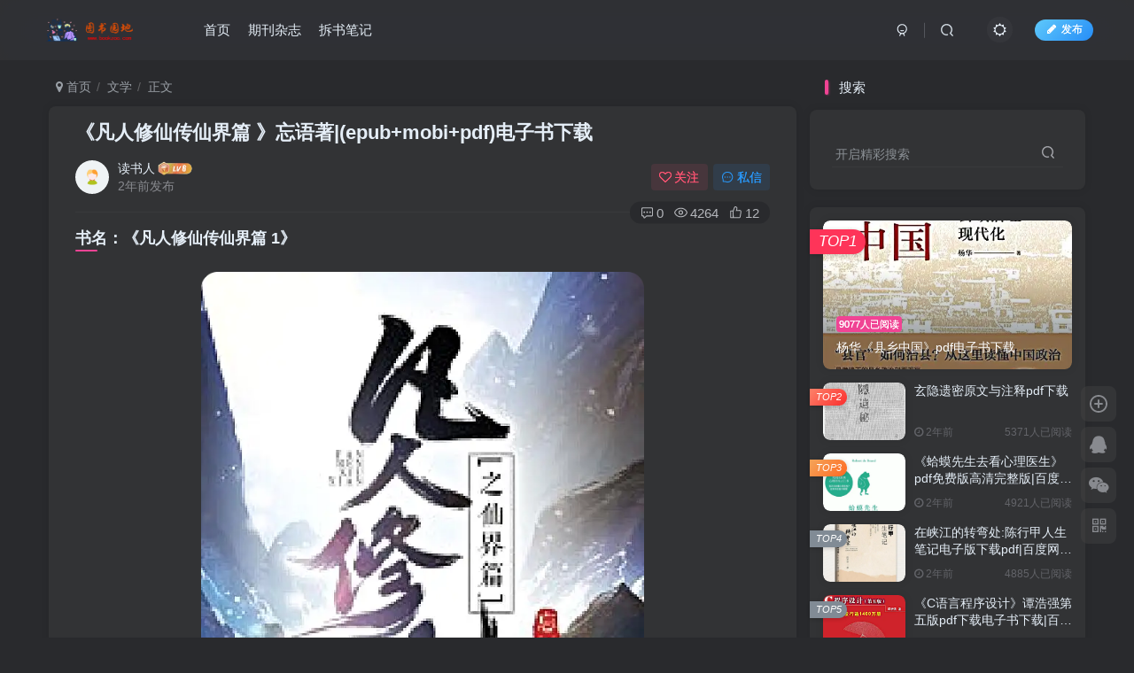

--- FILE ---
content_type: text/html; charset=UTF-8
request_url: https://www.bookszoo.com/115.html
body_size: 18508
content:
<!DOCTYPE HTML>
<html lang="zh-CN">
<head>
<meta charset="UTF-8">
<link rel="dns-prefetch" href="//apps.bdimg.com">
<meta http-equiv="X-UA-Compatible" content="IE=edge,chrome=1">
<meta name="viewport" content="width=device-width, initial-scale=1.0, user-scalable=0, minimum-scale=1.0, maximum-scale=0.0, viewport-fit=cover">
<meta http-equiv="Cache-Control" content="no-transform" />
<meta http-equiv="Cache-Control" content="no-siteapp" />
<meta name='robots' content='max-image-preview:large' />
<title>《凡人修仙传仙界篇 》忘语著|(epub+mobi+pdf)电子书下载-图书乐园 - 分享优质的图书</title><meta name="keywords" content="文学">
<meta name="description" content="书名：《凡人修仙传仙界篇 1》 【作 者】忘语著 【页 数】 284 【出版社】 合肥：安徽文艺出版社 , 2018.11 【ISBN号】978-7-5396-4908-5 【价 格】34.71 【分 类】长篇小说-中国-当代 【参考文献格式】 忘语著. 凡人修仙传仙界篇 1. 合肥：安徽文艺出版社, 2018.11. &nbsp; 图书目录： 《凡人修仙传仙界篇 1》内容提要： &nbsp; 《">
<link rel="canonical" href="https://www.bookszoo.com/115.html" />
<link rel='dns-prefetch' href='//www.bookszoo.com' />
<!-- <link rel='stylesheet' id='wp-block-library-css' href='https://www.bookszoo.com/wp-includes/css/dist/block-library/style.min.css?ver=6.4.4' type='text/css' media='all' /> -->
<link rel="stylesheet" type="text/css" href="//www.bookszoo.com/wp-content/cache/wpfc-minified/7my0f0/8e4ml.css" media="all"/>
<style id='classic-theme-styles-inline-css' type='text/css'>
/*! This file is auto-generated */
.wp-block-button__link{color:#fff;background-color:#32373c;border-radius:9999px;box-shadow:none;text-decoration:none;padding:calc(.667em + 2px) calc(1.333em + 2px);font-size:1.125em}.wp-block-file__button{background:#32373c;color:#fff;text-decoration:none}
</style>
<style id='global-styles-inline-css' type='text/css'>
body{--wp--preset--color--black: #000000;--wp--preset--color--cyan-bluish-gray: #abb8c3;--wp--preset--color--white: #ffffff;--wp--preset--color--pale-pink: #f78da7;--wp--preset--color--vivid-red: #cf2e2e;--wp--preset--color--luminous-vivid-orange: #ff6900;--wp--preset--color--luminous-vivid-amber: #fcb900;--wp--preset--color--light-green-cyan: #7bdcb5;--wp--preset--color--vivid-green-cyan: #00d084;--wp--preset--color--pale-cyan-blue: #8ed1fc;--wp--preset--color--vivid-cyan-blue: #0693e3;--wp--preset--color--vivid-purple: #9b51e0;--wp--preset--gradient--vivid-cyan-blue-to-vivid-purple: linear-gradient(135deg,rgba(6,147,227,1) 0%,rgb(155,81,224) 100%);--wp--preset--gradient--light-green-cyan-to-vivid-green-cyan: linear-gradient(135deg,rgb(122,220,180) 0%,rgb(0,208,130) 100%);--wp--preset--gradient--luminous-vivid-amber-to-luminous-vivid-orange: linear-gradient(135deg,rgba(252,185,0,1) 0%,rgba(255,105,0,1) 100%);--wp--preset--gradient--luminous-vivid-orange-to-vivid-red: linear-gradient(135deg,rgba(255,105,0,1) 0%,rgb(207,46,46) 100%);--wp--preset--gradient--very-light-gray-to-cyan-bluish-gray: linear-gradient(135deg,rgb(238,238,238) 0%,rgb(169,184,195) 100%);--wp--preset--gradient--cool-to-warm-spectrum: linear-gradient(135deg,rgb(74,234,220) 0%,rgb(151,120,209) 20%,rgb(207,42,186) 40%,rgb(238,44,130) 60%,rgb(251,105,98) 80%,rgb(254,248,76) 100%);--wp--preset--gradient--blush-light-purple: linear-gradient(135deg,rgb(255,206,236) 0%,rgb(152,150,240) 100%);--wp--preset--gradient--blush-bordeaux: linear-gradient(135deg,rgb(254,205,165) 0%,rgb(254,45,45) 50%,rgb(107,0,62) 100%);--wp--preset--gradient--luminous-dusk: linear-gradient(135deg,rgb(255,203,112) 0%,rgb(199,81,192) 50%,rgb(65,88,208) 100%);--wp--preset--gradient--pale-ocean: linear-gradient(135deg,rgb(255,245,203) 0%,rgb(182,227,212) 50%,rgb(51,167,181) 100%);--wp--preset--gradient--electric-grass: linear-gradient(135deg,rgb(202,248,128) 0%,rgb(113,206,126) 100%);--wp--preset--gradient--midnight: linear-gradient(135deg,rgb(2,3,129) 0%,rgb(40,116,252) 100%);--wp--preset--font-size--small: 13px;--wp--preset--font-size--medium: 20px;--wp--preset--font-size--large: 36px;--wp--preset--font-size--x-large: 42px;--wp--preset--spacing--20: 0.44rem;--wp--preset--spacing--30: 0.67rem;--wp--preset--spacing--40: 1rem;--wp--preset--spacing--50: 1.5rem;--wp--preset--spacing--60: 2.25rem;--wp--preset--spacing--70: 3.38rem;--wp--preset--spacing--80: 5.06rem;--wp--preset--shadow--natural: 6px 6px 9px rgba(0, 0, 0, 0.2);--wp--preset--shadow--deep: 12px 12px 50px rgba(0, 0, 0, 0.4);--wp--preset--shadow--sharp: 6px 6px 0px rgba(0, 0, 0, 0.2);--wp--preset--shadow--outlined: 6px 6px 0px -3px rgba(255, 255, 255, 1), 6px 6px rgba(0, 0, 0, 1);--wp--preset--shadow--crisp: 6px 6px 0px rgba(0, 0, 0, 1);}:where(.is-layout-flex){gap: 0.5em;}:where(.is-layout-grid){gap: 0.5em;}body .is-layout-flow > .alignleft{float: left;margin-inline-start: 0;margin-inline-end: 2em;}body .is-layout-flow > .alignright{float: right;margin-inline-start: 2em;margin-inline-end: 0;}body .is-layout-flow > .aligncenter{margin-left: auto !important;margin-right: auto !important;}body .is-layout-constrained > .alignleft{float: left;margin-inline-start: 0;margin-inline-end: 2em;}body .is-layout-constrained > .alignright{float: right;margin-inline-start: 2em;margin-inline-end: 0;}body .is-layout-constrained > .aligncenter{margin-left: auto !important;margin-right: auto !important;}body .is-layout-constrained > :where(:not(.alignleft):not(.alignright):not(.alignfull)){max-width: var(--wp--style--global--content-size);margin-left: auto !important;margin-right: auto !important;}body .is-layout-constrained > .alignwide{max-width: var(--wp--style--global--wide-size);}body .is-layout-flex{display: flex;}body .is-layout-flex{flex-wrap: wrap;align-items: center;}body .is-layout-flex > *{margin: 0;}body .is-layout-grid{display: grid;}body .is-layout-grid > *{margin: 0;}:where(.wp-block-columns.is-layout-flex){gap: 2em;}:where(.wp-block-columns.is-layout-grid){gap: 2em;}:where(.wp-block-post-template.is-layout-flex){gap: 1.25em;}:where(.wp-block-post-template.is-layout-grid){gap: 1.25em;}.has-black-color{color: var(--wp--preset--color--black) !important;}.has-cyan-bluish-gray-color{color: var(--wp--preset--color--cyan-bluish-gray) !important;}.has-white-color{color: var(--wp--preset--color--white) !important;}.has-pale-pink-color{color: var(--wp--preset--color--pale-pink) !important;}.has-vivid-red-color{color: var(--wp--preset--color--vivid-red) !important;}.has-luminous-vivid-orange-color{color: var(--wp--preset--color--luminous-vivid-orange) !important;}.has-luminous-vivid-amber-color{color: var(--wp--preset--color--luminous-vivid-amber) !important;}.has-light-green-cyan-color{color: var(--wp--preset--color--light-green-cyan) !important;}.has-vivid-green-cyan-color{color: var(--wp--preset--color--vivid-green-cyan) !important;}.has-pale-cyan-blue-color{color: var(--wp--preset--color--pale-cyan-blue) !important;}.has-vivid-cyan-blue-color{color: var(--wp--preset--color--vivid-cyan-blue) !important;}.has-vivid-purple-color{color: var(--wp--preset--color--vivid-purple) !important;}.has-black-background-color{background-color: var(--wp--preset--color--black) !important;}.has-cyan-bluish-gray-background-color{background-color: var(--wp--preset--color--cyan-bluish-gray) !important;}.has-white-background-color{background-color: var(--wp--preset--color--white) !important;}.has-pale-pink-background-color{background-color: var(--wp--preset--color--pale-pink) !important;}.has-vivid-red-background-color{background-color: var(--wp--preset--color--vivid-red) !important;}.has-luminous-vivid-orange-background-color{background-color: var(--wp--preset--color--luminous-vivid-orange) !important;}.has-luminous-vivid-amber-background-color{background-color: var(--wp--preset--color--luminous-vivid-amber) !important;}.has-light-green-cyan-background-color{background-color: var(--wp--preset--color--light-green-cyan) !important;}.has-vivid-green-cyan-background-color{background-color: var(--wp--preset--color--vivid-green-cyan) !important;}.has-pale-cyan-blue-background-color{background-color: var(--wp--preset--color--pale-cyan-blue) !important;}.has-vivid-cyan-blue-background-color{background-color: var(--wp--preset--color--vivid-cyan-blue) !important;}.has-vivid-purple-background-color{background-color: var(--wp--preset--color--vivid-purple) !important;}.has-black-border-color{border-color: var(--wp--preset--color--black) !important;}.has-cyan-bluish-gray-border-color{border-color: var(--wp--preset--color--cyan-bluish-gray) !important;}.has-white-border-color{border-color: var(--wp--preset--color--white) !important;}.has-pale-pink-border-color{border-color: var(--wp--preset--color--pale-pink) !important;}.has-vivid-red-border-color{border-color: var(--wp--preset--color--vivid-red) !important;}.has-luminous-vivid-orange-border-color{border-color: var(--wp--preset--color--luminous-vivid-orange) !important;}.has-luminous-vivid-amber-border-color{border-color: var(--wp--preset--color--luminous-vivid-amber) !important;}.has-light-green-cyan-border-color{border-color: var(--wp--preset--color--light-green-cyan) !important;}.has-vivid-green-cyan-border-color{border-color: var(--wp--preset--color--vivid-green-cyan) !important;}.has-pale-cyan-blue-border-color{border-color: var(--wp--preset--color--pale-cyan-blue) !important;}.has-vivid-cyan-blue-border-color{border-color: var(--wp--preset--color--vivid-cyan-blue) !important;}.has-vivid-purple-border-color{border-color: var(--wp--preset--color--vivid-purple) !important;}.has-vivid-cyan-blue-to-vivid-purple-gradient-background{background: var(--wp--preset--gradient--vivid-cyan-blue-to-vivid-purple) !important;}.has-light-green-cyan-to-vivid-green-cyan-gradient-background{background: var(--wp--preset--gradient--light-green-cyan-to-vivid-green-cyan) !important;}.has-luminous-vivid-amber-to-luminous-vivid-orange-gradient-background{background: var(--wp--preset--gradient--luminous-vivid-amber-to-luminous-vivid-orange) !important;}.has-luminous-vivid-orange-to-vivid-red-gradient-background{background: var(--wp--preset--gradient--luminous-vivid-orange-to-vivid-red) !important;}.has-very-light-gray-to-cyan-bluish-gray-gradient-background{background: var(--wp--preset--gradient--very-light-gray-to-cyan-bluish-gray) !important;}.has-cool-to-warm-spectrum-gradient-background{background: var(--wp--preset--gradient--cool-to-warm-spectrum) !important;}.has-blush-light-purple-gradient-background{background: var(--wp--preset--gradient--blush-light-purple) !important;}.has-blush-bordeaux-gradient-background{background: var(--wp--preset--gradient--blush-bordeaux) !important;}.has-luminous-dusk-gradient-background{background: var(--wp--preset--gradient--luminous-dusk) !important;}.has-pale-ocean-gradient-background{background: var(--wp--preset--gradient--pale-ocean) !important;}.has-electric-grass-gradient-background{background: var(--wp--preset--gradient--electric-grass) !important;}.has-midnight-gradient-background{background: var(--wp--preset--gradient--midnight) !important;}.has-small-font-size{font-size: var(--wp--preset--font-size--small) !important;}.has-medium-font-size{font-size: var(--wp--preset--font-size--medium) !important;}.has-large-font-size{font-size: var(--wp--preset--font-size--large) !important;}.has-x-large-font-size{font-size: var(--wp--preset--font-size--x-large) !important;}
.wp-block-navigation a:where(:not(.wp-element-button)){color: inherit;}
:where(.wp-block-post-template.is-layout-flex){gap: 1.25em;}:where(.wp-block-post-template.is-layout-grid){gap: 1.25em;}
:where(.wp-block-columns.is-layout-flex){gap: 2em;}:where(.wp-block-columns.is-layout-grid){gap: 2em;}
.wp-block-pullquote{font-size: 1.5em;line-height: 1.6;}
</style>
<!-- <link rel='stylesheet' id='_bootstrap-css' href='https://www.bookszoo.com/wp-content/themes/zibll/css/bootstrap.min.css?ver=8.0' type='text/css' media='all' /> -->
<!-- <link rel='stylesheet' id='_fontawesome-css' href='https://www.bookszoo.com/wp-content/themes/zibll/css/font-awesome.min.css?ver=8.0' type='text/css' media='all' /> -->
<!-- <link rel='stylesheet' id='_main-css' href='https://www.bookszoo.com/wp-content/themes/zibll/css/main.min.css?ver=8.0' type='text/css' media='all' /> -->
<!-- <link rel='stylesheet' id='_forums-css' href='https://www.bookszoo.com/wp-content/themes/zibll/inc/functions/bbs/assets/css/main.min.css?ver=8.0' type='text/css' media='all' /> -->
<link rel="stylesheet" type="text/css" href="//www.bookszoo.com/wp-content/cache/wpfc-minified/eg2438jx/8e4ml.css" media="all"/>
<script src='//www.bookszoo.com/wp-content/cache/wpfc-minified/fp4cr651/8e4ml.js' type="text/javascript"></script>
<!-- <script type="text/javascript" src="https://www.bookszoo.com/wp-content/themes/zibll/js/libs/jquery.min.js?ver=8.0" id="jquery-js"></script> -->
<link rel='shortcut icon' href='https://static.xuexizoo.com/bookzoo/bookzoo-32-logo.png'><link rel='icon' href='https://static.xuexizoo.com/bookzoo/bookzoo-32-logo.png'><link rel='apple-touch-icon-precomposed' href='https://static.xuexizoo.com/bookzoo/bookzoo-logo.png'><meta name='msapplication-TileImage' content='https://static.xuexizoo.com/bookzoo/bookzoo-logo.png'><style>body{--theme-color:#f04494;--focus-shadow-color:rgba(240,68,148,.4);--focus-color-opacity1:rgba(240,68,148,.1);--mian-max-width:1200px;}.enlighter-default .enlighter{max-height:400px;overflow-y:auto !important;}.enlighter-toolbar{display:none !important;}@media (max-width:640px) {
.meta-right .meta-like{
display: unset !important;
}
}</style>
<!--HEADER_CODE_START-->
<!-- Google tag (gtag.js) -->
<script async src="https://www.googletagmanager.com/gtag/js?id=G-F71T5Z6KMQ"></script>
<script>
window.dataLayer = window.dataLayer || [];
function gtag(){dataLayer.push(arguments);}
gtag('js', new Date());
gtag('config', 'G-F71T5Z6KMQ');
</script>
<!--HEADER_CODE_END-->
<meta name='apple-mobile-web-app-title' content='图书乐园 - 分享优质的图书'><!--[if IE]><script src="https://www.bookszoo.com/wp-content/themes/zibll/js/libs/html5.min.js"></script><![endif]-->	</head>
<body class="post-template-default single single-post postid-115 single-format-standard dark-theme nav-fixed site-layout-2">
<div style="position: fixed;z-index: -999;left: -5000%;"><img src="https://static.xuexizoo.com/tos-cn-i-p5dcpqge47/14b202d21c8547149de658e1a3644300~tplv-p5dcpqge47-1.webp" alt="《凡人修仙传仙界篇 》忘语著|(epub+mobi+pdf)电子书下载-图书乐园 - 分享优质的图书"></div>	    <header class="header header-layout-1">
<nav class="navbar navbar-top center">
<div class="container-fluid container-header">
<div class="navbar-header">
<div class="navbar-brand"><a class="navbar-logo" href="https://www.bookszoo.com"><img src="https://static.xuexizoo.com/wp-content/uploads/2023/bookzoo_logo.png" switch-src="https://static.xuexizoo.com/wp-content/uploads/2023/bookzoo_logo.png" alt="图书乐园 - 分享优质的图书" >
</a></div>
<button type="button" data-toggle-class="mobile-navbar-show" data-target="body" class="navbar-toggle"><i class="em12 css-icon i-menu"><i></i></i></button><a class="main-search-btn navbar-toggle" href="javascript:;"><svg class="icon" aria-hidden="true"><use xlink:href="#icon-search"></use></svg></a>
</div>                <div class="collapse navbar-collapse">
<ul class="nav navbar-nav"><li id="menu-item-34" class="menu-item menu-item-type-custom menu-item-object-custom menu-item-home menu-item-34"><a href="https://www.bookszoo.com/">首页</a></li>
<li id="menu-item-1046" class="menu-item menu-item-type-taxonomy menu-item-object-category menu-item-1046"><a href="https://www.bookszoo.com/category/magazine">期刊杂志</a></li>
<li id="menu-item-1257" class="menu-item menu-item-type-custom menu-item-object-custom menu-item-1257"><a href="https://chaishubiji.com/">拆书笔记</a></li>
</ul><div class="navbar-form navbar-right hide show-nav-but" style="margin-right:-10px;"><a data-toggle-class data-target=".nav.navbar-nav" href="javascript:;" class="but"><svg class="" aria-hidden="true" data-viewBox="0 0 1024 1024" viewBox="0 0 1024 1024"><use xlink:href="#icon-menu_2"></use></svg></a></div><div class="navbar-form navbar-right navbar-but"><span class="newadd-btns hover-show but nowave jb-blue radius">
<i class="fa fa-fw fa-pencil"></i>发布
<div class="hover-show-con dropdown-menu drop-newadd"><a rel="nofollow" class="btn-newadd" href="https://www.bookszoo.com/newposts"><icon class="jb-green"><i class="fa fa-pencil-square"></i></icon><text>发布文章</text></a><a class="signin-loader btn-newadd" href="javascript:;"><icon class="jb-pink"><svg class="icon" aria-hidden="true"><use xlink:href="#icon-topic"></use></svg></icon><text>创建话题</text></a><a class="signin-loader plate-add btn-newadd" href="javascript:;"><icon class="jb-yellow"><svg class="icon" aria-hidden="true"><use xlink:href="#icon-plate-fill"></use></svg></icon><text>创建版块</text></a><a rel="nofollow" class="btn-newadd" href="https://www.bookszoo.com/posts-edit"><icon class="jb-blue"><svg class="icon" aria-hidden="true"><use xlink:href="#icon-posts"></use></svg></icon><text>发布帖子</text></a></div>
</span></div><div class="navbar-form navbar-right"><a href="javascript:;" class="toggle-theme toggle-radius"><i class="fa fa-toggle-theme"></i></a></div><div class="navbar-form navbar-right">
<ul class="list-inline splitters relative">
<li><a href="javascript:;" class="btn signin-loader"><svg class="icon" aria-hidden="true" data-viewBox="50 0 924 924" viewBox="50 0 924 924"><use xlink:href="#icon-user"></use></svg></a>
<ul class="sub-menu">
<div class="padding-10"><div class="sub-user-box"><div class="text-center"><div class="flex jsa header-user-href"><a href="javascript:;" class="signin-loader"><div class="badg mb6 toggle-radius c-blue"><svg class="icon" aria-hidden="true" data-viewBox="50 0 924 924" viewBox="50 0 924 924"><use xlink:href="#icon-user"></use></svg></div><div class="c-blue">登录</div></a><a href="javascript:;" class="signup-loader"><div class="badg mb6 toggle-radius c-green"><svg class="icon" aria-hidden="true"><use xlink:href="#icon-signup"></use></svg></div><div class="c-green">注册</div></a><a target="_blank" rel="nofollow" href="https://www.bookszoo.com/user-sign?tab=resetpassword&redirect_to=https://www.bookszoo.com/115.html"><div class="badg mb6 toggle-radius c-purple"><svg class="icon" aria-hidden="true"><use xlink:href="#icon-user_rp"></use></svg></div><div class="c-purple">找回密码</div></a></div></div></div></div>
</ul>
</li><li class="relative"><a class="main-search-btn btn nav-search-btn" href="javascript:;"><svg class="icon" aria-hidden="true"><use xlink:href="#icon-search"></use></svg></a></li>
</ul>
</div>                </div>
</div>
</nav>
</header>
<div class="mobile-header">
<nav mini-touch="mobile-nav" touch-direction="left" class="mobile-navbar visible-xs-block scroll-y mini-scrollbar left">
<a href="javascript:;" class="toggle-theme toggle-radius"><i class="fa fa-toggle-theme"></i></a><ul class="mobile-menus theme-box"><li class="menu-item menu-item-type-custom menu-item-object-custom menu-item-home menu-item-34"><a href="https://www.bookszoo.com/">首页</a></li>
<li class="menu-item menu-item-type-taxonomy menu-item-object-category menu-item-1046"><a href="https://www.bookszoo.com/category/magazine">期刊杂志</a></li>
<li class="menu-item menu-item-type-custom menu-item-object-custom menu-item-1257"><a href="https://chaishubiji.com/">拆书笔记</a></li>
</ul><div class="posts-nav-box" data-title="文章目录"></div><div class="sub-user-box"><div class="text-center"><div class="flex jsa header-user-href"><a href="javascript:;" class="signin-loader"><div class="badg mb6 toggle-radius c-blue"><svg class="icon" aria-hidden="true" data-viewBox="50 0 924 924" viewBox="50 0 924 924"><use xlink:href="#icon-user"></use></svg></div><div class="c-blue">登录</div></a><a href="javascript:;" class="signup-loader"><div class="badg mb6 toggle-radius c-green"><svg class="icon" aria-hidden="true"><use xlink:href="#icon-signup"></use></svg></div><div class="c-green">注册</div></a><a target="_blank" rel="nofollow" href="https://www.bookszoo.com/user-sign?tab=resetpassword&redirect_to=https://www.bookszoo.com/115.html"><div class="badg mb6 toggle-radius c-purple"><svg class="icon" aria-hidden="true"><use xlink:href="#icon-user_rp"></use></svg></div><div class="c-purple">找回密码</div></a></div></div></div><div class="mobile-nav-widget"></div>        </nav>
<div class="fixed-body" data-toggle-class="mobile-navbar-show" data-target="body"></div>
</div>
<div class="container fluid-widget"></div><main role="main" class="container">
<div class="content-wrap">
<div class="content-layout">
<ul class="breadcrumb">
<li><a href="https://www.bookszoo.com"><i class="fa fa-map-marker"></i> 首页</a></li><li>
<a href="https://www.bookszoo.com/category/wenxue">文学</a> </li><li> 正文</li></ul><article class="article main-bg theme-box box-body radius8 main-shadow"><div class="article-header theme-box clearfix relative"><h1 class="article-title"> <a href="https://www.bookszoo.com/115.html">《凡人修仙传仙界篇 》忘语著|(epub+mobi+pdf)电子书下载</a></h1><div class="article-avatar"><div class="user-info flex ac article-avatar"><a href="https://www.bookszoo.com/author/2"><span class="avatar-img"><img alt="读书人的头像-图书乐园 - 分享优质的图书" src="https://www.bookszoo.com/wp-content/themes/zibll/img/avatar-default.png" data-src="//www.bookszoo.com/wp-content/themes/zibll/img/avatar-default.png" class="lazyload avatar avatar-id-2"></span></a><div class="user-right flex flex1 ac jsb ml10"><div class="flex1"><name class="flex ac flex1"><a class="display-name text-ellipsis " href="https://www.bookszoo.com/author/2">读书人</a><img  class="lazyload img-icon ml3" src="https://www.bookszoo.com/wp-content/themes/zibll/img/thumbnail-null.svg" data-src="https://www.bookszoo.com/wp-content/themes/zibll/img/user-level-6.png" data-toggle="tooltip" title="LV6" alt="等级-LV6-图书乐园 - 分享优质的图书"></name><div class="px12-sm muted-2-color text-ellipsis"><span data-toggle="tooltip" data-placement="bottom" title="2023年03月05日 17:49发布">2年前发布</span></div></div><div class="flex0 user-action"><a href="javascript:;" class="px12-sm ml10 follow but c-red signin-loader" data-pid="2"><count><i class="fa fa-heart-o mr3" aria-hidden="true"></i>关注</count></a><a class="signin-loader ml6 but c-blue px12-sm" href="javascript:;"><svg class="icon" aria-hidden="true"><use xlink:href="#icon-private"></use></svg>私信</a></div></div></div><div class="relative"><i class="line-form-line"></i><div class="flex ac single-metabox abs-right"><div class="post-metas"><item class="meta-comm"><a rel="nofollow" data-toggle="tooltip" title="去评论" href="javascript:(scrollTo('#comments',-50));"><svg class="icon" aria-hidden="true"><use xlink:href="#icon-comment"></use></svg>0</a></item><item class="meta-view"><svg class="icon" aria-hidden="true"><use xlink:href="#icon-view"></use></svg>4264</item><item class="meta-like"><svg class="icon" aria-hidden="true"><use xlink:href="#icon-like"></use></svg>12</item></div></div></div></div></div>    <div class="article-content">
<div data-nav="posts"class="theme-box wp-posts-content">
<h3>书名：《凡人修仙传仙界篇 1》</h3>
<p><img alt="图片[1]-《凡人修仙传仙界篇 》忘语著|(epub+mobi+pdf)电子书下载-图书乐园 - 分享优质的图书" fetchpriority="high" decoding="async" src="https://static.xuexizoo.com/tos-cn-i-p5dcpqge47/14b202d21c8547149de658e1a3644300~tplv-p5dcpqge47-1.webp"  width="500" height="656" /></p>
<dl>
<dd>【作　者】忘语著</dd>
<dd>【页 数】 284</dd>
<dd>【出版社】 合肥：安徽文艺出版社 , 2018.11</dd>
<dd>【ISBN号】978-7-5396-4908-5</dd>
<dd>【价 格】34.71</dd>
<dd>【分 类】长篇小说-中国-当代</dd>
<dd>【参考文献格式】 忘语著. 凡人修仙传仙界篇 1. 合肥：安徽文艺出版社, 2018.11.</dd>
</dl>
<p>&nbsp;</p>
<h3>图书目录：</h3>
<p><img alt="图片[2]-《凡人修仙传仙界篇 》忘语著|(epub+mobi+pdf)电子书下载-图书乐园 - 分享优质的图书" decoding="async" title="凡人修仙传仙界篇 1" src="https://static.xuexizoo.com/tos-cn-i-p5dcpqge47/4f97e73bbbd34ca0bbf8f854f8708b45~tplv-p5dcpqge47-1.webp" /></p>
<h3>《凡人修仙传仙界篇 1》内容提要：</h3>
<p>&nbsp;</p>
<h3>《凡人修仙传仙界篇 1》内容试读</h3>
<p>外传</p>
<p>&ldquo;在下韩立，是从灵界飞升的。 这里就是传闻中的飞仙台!除道友外， 好像并无其他人。&rdquo;韩立单手轻轻一按池水， 一下就飞出了水池，身上青光 一闪，水渍都不见了。</p>
<p>这时他发现，掌天瓶、 元合五极山等重宝全都安然无恙地在体内 ，倒是魔光等人藏在灵兽袋中无任何反应了。</p>
<p>此地看起来只是一个十分简易的高台， 除了中心处的水池外，高台四周 都被一层蔚蓝色的光幕笼罩着。光幕之外， 隐约可见鹅毛大雪漫天飞舞，外 面竟然是一个晶莹的冰雪世界。</p>
<p>&ldquo;原来是韩道友。来自灵界的话， 这可有些头痛了。下面的那些界面， 十个之中有两三个都叫此名的。算了， 我就随便给你登记一下吧。反正上面 一般也不会来查这种事情。&rdquo; 高升眉头先是一皱，但马上又舒展开来， 无所谓地说道。只见他两手在虚空一抓， 手中顿时出现了一本晶莹的玉书和一支 淡银色的巨笔， 然后飞快地在玉书上书写着什么。</p>
<p>韩立心中虽然觉得诧异， 面上却未显露出来， 而是静静地站在原地看着对方。片刻后，高升两手光芒一闪， 玉书和巨笔同时消失不见，取而代之的 是一块紫金色的薄玉牌， 他面带笑容地把玉牌递给韩立。</p>
<p>&ldquo;这是?&rdquo;韩立没有马上接过， 反而不动声色地问了一句。</p>
<p>&ldquo;这是道友的仙牌， 每一名飞升仙人登记在册后， 都可以领取一块。道友凭此物， 无须接受任何盘查便可以进入各大仙城， 还能进入一些特殊的地方，也无须缴纳任何费用。呵呵， 这可是你们这些从下界飞升的仙人才能享</p>
<p>001有的待遇， 像我们仙界本土的真仙可没有这般待遇。&rdquo; 高升用羡慕的口气说道。</p>
<p>&ldquo;哦，这是为何?&rdquo; 韩立脸上终于露出一丝讶然的神色。</p>
<p>&ldquo;仙界无边无际，本土仙人更是多如牛毛， 从下界靠自己的力量飞升上 来的仙人却少之又少。 但各个仙域的高阶仙人中， 飞升仙人和本土仙人的数量又差不了多少。这代表什么， 道友应该很清楚了吧。&rdquo;高升含笑解释道。</p>
<p>&ldquo;原来如此，我明白了。既然仙界有此规定， 那我就不客气了。&rdquo;韩立 有些恍然，点了点头，接着一抬手， 将那紫金色的玉牌接了过来。他低首一 看，只见上面赫然印着自己的全身影像， 栩栩如生，旁边还标注了自己的名 字和&ldquo;飞升&rdquo;等几个金篆文。</p>
<p>韩立袖子一抖，玉牌顿时一闪不见了踪影。 他又微笑着问道:&ldquo;听高兄 的口气，仙界似乎颇有秩序， 但不知道友口中的上面指的是&#8230;.</p>
<p>&ldquo;此事韩兄不用多问， 只要看完这块记忆石中所记录的东西， 就会有大概的了解了。&rdquo;高升没再多说什么，手一扬， 就抛过来一块蓝色的晶石。</p>
<p>&ldquo;那韩某多谢了。&rdquo;韩立一把抓住晶石， 往额头上一贴，就明白了使用 方法，再催动法诀，将神识侵人其中。</p>
<p>足足一盏茶的工夫， 韩立才将晶石从额头上拿开，缓缓地道: &ldquo;原来如此，仙界如今被分成无数仙域， 这些仙域又被各个仙宫加以监管。 这倒有些意思，不过，他们只是监管而不统治吗?&rdquo;</p>
<p>&ldquo;道友果然是明白人。既然如此， 我就给道友说明一下仙界如今的大致 情形。不知道友可有兴趣听?&rdquo; 高升听到韩立的话后， 脸上浮现一丝奇怪的神色。</p>
<p>&ldquo;还请高兄指点一二。&rdquo;韩立一拱手， 脸色凝重了几分。</p>
<p>&ldquo;韩道友不用客气。仙界的情形的确和 下界有些不同。仙域虽然名义上 都是以仙宫为尊， 但实际上每个仙域内都有不少实力不在仙宫之下的大势力存在，甚至有些实力超强的还能稳压自己所在仙域的仙宫一头。只是诸位道</p>
<p>002祖都希望仙界维持稳定，别出大乱子， 这才默认各个仙域都以仙宫为主。当 然这些仙宫本身也是仙域中有数的大势力 ，否则根本无法服众。这些仙宫执 掌者也大都很识趣， 一般不会去触怒其他和自己实力相当的大势力，所以现在的仙界还算太平。 只要不触犯仙界禁律， 自个儿在仙界还是能好好逍遥的。</p>
<p>&ldquo;而道友是飞升仙人， 情形和本土仙人还略有不同。 飞升真仙纵然经过雷劫洗礼，体内真元已经开始改变， 可以接受仙灵力了，但若要转化完全恐 怕还需要数百年时间。若在下是道友的话， 必定会依附于仙域中的某一势 力，等体内真元彻底转化完成后， 再考虑其他事情。否则，道友初临仙界， 光是日常的灵石消耗， 就是一笔不小的数目。&rdquo;高升也不再客气， 侃侃而谈。</p>
<p>韩立一边听着，一边露出若有所思的神色。</p>
<p>&ldquo;多谢高兄指点， 听高兄的口气不是仙宫之人吧。&rdquo; 韩立笑着问道。</p>
<p>&ldquo;被韩道友看出来了， 在下的确不是仙宫之人，而是石矶殿中人。 之所以会出现在此， 不过是在应付仙宫交给本殿的一些差事而已。 不过，若是道友肯加入本殿的话， 高某自然是极为欢迎的。 石矶殿不但能够提供其他势力所能提供的一切待遇，并且我还可做主， 让道友在本殿的登天阁中免费任选 一部高阶仙家功法进行修炼。&rdquo;高升也笑了， 丝毫没有隐瞒之意。</p>
<p>&ldquo;仙家功法?&rdquo;韩立双眼一眯，反问了一句。</p>
<p>&ldquo;仙家功法是专门供仙人修炼的法诀， 只有修炼此等功法才能真正炼化 仙灵力， 让低阶仙人一步步向高阶仙人之境迈进。 不过大部分低中阶仙家功法即使修炼圆满， 也只能让人提高一两个境界而已， 到时又不得不再挑选一部重新修炼。 只有各大势力珍藏的高阶仙家功法， 才具有让真仙直接修炼到极高境界的能力。 而此种等阶的仙家典籍， 是很少在外面流传的。即使有那么几部，也只是普通货色而已。&rdquo; 高升似乎看出了韩立心中的疑惑，主动解 释了一番。</p>
<p>&nbsp;</p>
<h2>文件目录</h2>
<p>/bk41.net共享/凡人修仙传仙界篇 <br />| ├──凡人修仙传仙界篇 (忘语).pdf 76.0MB <br />| ├──凡人修仙传仙界篇_忘语.epub 5.0MB <br />| ├──凡人修仙传仙界篇_忘语.mobi 12.0MB</p>
<h2>资源微信小程序</h2>
<img src="https://chaishubiji.com/wp-content/uploads/2024/04/20240430003832926-gh_02facc93bf07_430.jpg" alt="" width="30%">
<small><strong>温馨提示：</strong>
<small><strong>声明：</strong>本站所有内容版权均属于原作者所有，这里所提供内容均只能用于参考学习用，请勿直接商用。若由于商用引起版权纠纷，一切责任均由使用者承担。如若本站内容侵犯了原着者的合法权益，可联系我们进行处理。</small>
<strong style="color:red; font-size: 14px;">QQ: 121671486,微信：diqiuren010101，邮箱：121671486@qq.com</strong></small><br>                    </div>
<div class="text-center theme-box muted-3-color box-body separator em09">THE END</div><div class="theme-box article-tags"><a class="but ml6 radius c-blue" title="查看更多分类文章" href="https://www.bookszoo.com/category/wenxue"><i class="fa fa-folder-open-o" aria-hidden="true"></i>文学</a><br></div>    </div>
<div class="text-center muted-3-color box-body em09">喜欢就支持一下吧</div><div class="text-center post-actions"><a href="javascript:;" data-action="like" class="action action-like" data-pid="115"><svg class="icon" aria-hidden="true"><use xlink:href="#icon-like"></use></svg><text>点赞</text><count>12</count></a><span class="hover-show dropup action action-share">
<svg class="icon" aria-hidden="true"><use xlink:href="#icon-share"></use></svg><text>分享</text><div class="zib-widget hover-show-con share-button dropdown-menu"><div><a rel="nofollow" class="share-btn qzone"  target="_blank" title="QQ空间" href="https://sns.qzone.qq.com/cgi-bin/qzshare/cgi_qzshare_onekey?url=https://www.bookszoo.com/115.html&#38;title=《凡人修仙传仙界篇 》忘语著|(epub+mobi+pdf)电子书下载-图书乐园 - 分享优质的图书&#38;pics=https://static.xuexizoo.com/tos-cn-i-p5dcpqge47/14b202d21c8547149de658e1a3644300~tplv-p5dcpqge47-1.webp&#38;summary=书名：《凡人修仙传仙界篇 1》 【作 者】忘语著 【页 数】 284 【出版社】 合肥：安徽文艺出版社 , 2018.11 【ISBN号】978-7-5396-4908-5 【价 格】34.71 【分 类】长篇小说-中国-当代 【参考文献格式】 忘语著. 凡人修仙传仙界篇 1. 合肥：安徽文艺出版社, 2018.11. &nbsp; 图书目录： 《凡人修仙传仙界篇 1》内容提要： &nbsp; 《凡人修仙传仙..."><icon><svg class="icon" aria-hidden="true"><use xlink:href="#icon-qzone-color"></use></svg></icon><text>QQ空间<text></a><a rel="nofollow" class="share-btn weibo"  target="_blank" title="微博" href="https://service.weibo.com/share/share.php?url=https://www.bookszoo.com/115.html&#38;title=《凡人修仙传仙界篇 》忘语著|(epub+mobi+pdf)电子书下载-图书乐园 - 分享优质的图书&#38;pic=https://static.xuexizoo.com/tos-cn-i-p5dcpqge47/14b202d21c8547149de658e1a3644300~tplv-p5dcpqge47-1.webp&#38;searchPic=false"><icon><svg class="icon" aria-hidden="true"><use xlink:href="#icon-weibo-color"></use></svg></icon><text>微博<text></a><a rel="nofollow" class="share-btn qq"  target="_blank" title="QQ好友" href="https://connect.qq.com/widget/shareqq/index.html?url=https://www.bookszoo.com/115.html&#38;title=《凡人修仙传仙界篇 》忘语著|(epub+mobi+pdf)电子书下载-图书乐园 - 分享优质的图书&#38;pics=https://static.xuexizoo.com/tos-cn-i-p5dcpqge47/14b202d21c8547149de658e1a3644300~tplv-p5dcpqge47-1.webp&#38;desc=书名：《凡人修仙传仙界篇 1》 【作 者】忘语著 【页 数】 284 【出版社】 合肥：安徽文艺出版社 , 2018.11 【ISBN号】978-7-5396-4908-5 【价 格】34.71 【分 类】长篇小说-中国-当代 【参考文献格式】 忘语著. 凡人修仙传仙界篇 1. 合肥：安徽文艺出版社, 2018.11. &nbsp; 图书目录： 《凡人修仙传仙界篇 1》内容提要： &nbsp; 《凡人修仙传仙..."><icon><svg class="icon" aria-hidden="true"><use xlink:href="#icon-qq-color"></use></svg></icon><text>QQ好友<text></a><a rel="nofollow" class="share-btn poster" poster-share="115" title="海报分享" href="javascript:;"><icon><svg class="icon" aria-hidden="true"><use xlink:href="#icon-poster-color"></use></svg></icon><text>海报分享<text></a><a rel="nofollow" class="share-btn copy" data-clipboard-text="https://www.bookszoo.com/115.html" data-clipboard-tag="链接" title="复制链接" href="javascript:;"><icon><svg class="icon" aria-hidden="true"><use xlink:href="#icon-copy-color"></use></svg></icon><text>复制链接<text></a></div></div></span><a href="javascript:;" class="action action-favorite signin-loader" data-pid="115"><svg class="icon" aria-hidden="true"><use xlink:href="#icon-favorite"></use></svg><text>收藏</text><count></count></a></div></article><div class="yiyan-box main-bg theme-box text-center box-body radius8 main-shadow"><div data-toggle="tooltip" data-original-title="点击切换一言" class="yiyan"></div></div><div class="user-card zib-widget author">
<div class="card-content mt10 relative">
<div class="user-content">
<div class="user-avatar"><a href="https://www.bookszoo.com/author/2"><span class="avatar-img avatar-lg"><img alt="读书人的头像-图书乐园 - 分享优质的图书" src="https://www.bookszoo.com/wp-content/themes/zibll/img/avatar-default.png" data-src="//www.bookszoo.com/wp-content/themes/zibll/img/avatar-default.png" class="lazyload avatar avatar-id-2"></span></a></div>
<div class="user-info mt20 mb10">
<div class="user-name flex jc"><name class="flex1 flex ac"><a class="display-name text-ellipsis " href="https://www.bookszoo.com/author/2">读书人</a><img  class="lazyload img-icon ml3" src="https://www.bookszoo.com/wp-content/themes/zibll/img/thumbnail-null.svg" data-src="https://www.bookszoo.com/wp-content/themes/zibll/img/user-level-6.png" data-toggle="tooltip" title="LV6" alt="等级-LV6-图书乐园 - 分享优质的图书"><a href="javascript:;" class="focus-color ml10 follow flex0 signin-loader" data-pid="2"><count><i class="fa fa-heart-o mr3" aria-hidden="true"></i>关注</count></a></name></div>
<div class="author-tag mt10 mini-scrollbar"><a class="but c-blue-2 tag-forum-post" data-toggle="tooltip" title="共0篇帖子" href="https://www.bookszoo.com/author/2?tab=forum"><svg class="icon" aria-hidden="true"><use xlink:href="#icon-posts"></use></svg>0</a><a class="but c-blue tag-posts" data-toggle="tooltip" title="共611篇文章" href="https://www.bookszoo.com/author/2"><svg class="icon" aria-hidden="true"><use xlink:href="#icon-post"></use></svg>611</a><a class="but c-green tag-comment" data-toggle="tooltip" title="共0条评论" href="https://www.bookszoo.com/author/2?tab=comment"><svg class="icon" aria-hidden="true"><use xlink:href="#icon-comment"></use></svg>0</a><a class="but c-yellow tag-follow" data-toggle="tooltip" title="共37个粉丝" href="https://www.bookszoo.com/author/2?tab=follow"><i class="fa fa-heart em09"></i>37</a><span class="badg c-red tag-view" data-toggle="tooltip" title="人气值 34.4W+"><svg class="icon" aria-hidden="true"><use xlink:href="#icon-hot"></use></svg>34.4W+</span></div>
<div class="user-desc mt10 muted-2-color em09">这家伙很懒，什么都没有写...</div>
</div>
</div>
<div class="swiper-container more-posts swiper-scroll"><div class="swiper-wrapper"><div class="swiper-slide mr10"><a href="https://www.bookszoo.com/53.html"><div class="graphic hover-zoom-img em09 style-3" style="padding-bottom: 70%!important;"><img class="fit-cover lazyload" data-src="https://static.xuexizoo.com/tos-cn-i-p5dcpqge47/e1cc6007bfe74bf5a361c894343f847c~tplv-p5dcpqge47-1.webp" src="https://www.bookszoo.com/wp-content/themes/zibll/img/thumbnail.svg" alt="杨华《县乡中国》pdf电子书下载-图书乐园 - 分享优质的图书"><div class="abs-center left-bottom graphic-text text-ellipsis">杨华《县乡中国》pdf电子书下载</div><div class="abs-center left-bottom graphic-text"><div class="em09 opacity8">杨华《县乡中国》pdf电子书下载</div><div class="px12 opacity8 mt6"><item>2年前</item><item class="pull-right"><svg class="icon" aria-hidden="true"><use xlink:href="#icon-view"></use></svg> 9077</item></div></div></div></a></div><div class="swiper-slide mr10"><a href="https://www.bookszoo.com/109.html"><div class="graphic hover-zoom-img em09 style-3" style="padding-bottom: 70%!important;"><img class="fit-cover lazyload" data-src="https://static.xuexizoo.com/tos-cn-i-hb40f6g5rq/f6b8db57c7d24db88e034b89eeea002c~tplv-hb40f6g5rq-3.webp" src="https://www.bookszoo.com/wp-content/themes/zibll/img/thumbnail.svg" alt="《蛤蟆先生去看心理医生》pdf免费版高清完整版|百度网盘下载-图书乐园 - 分享优质的图书"><div class="abs-center left-bottom graphic-text text-ellipsis">《蛤蟆先生去看心理医生》pdf免费版高清完整版|百度网盘下载</div><div class="abs-center left-bottom graphic-text"><div class="em09 opacity8">《蛤蟆先生去看心理医生》pdf免费版高清完整版|百度网盘下载</div><div class="px12 opacity8 mt6"><item>2年前</item><item class="pull-right"><svg class="icon" aria-hidden="true"><use xlink:href="#icon-view"></use></svg> 4921</item></div></div></div></a></div><div class="swiper-slide mr10"><a href="https://www.bookszoo.com/55.html"><div class="graphic hover-zoom-img em09 style-3" style="padding-bottom: 70%!important;"><img class="fit-cover lazyload" data-src="https://static.xuexizoo.com/tos-cn-i-hb40f6g5rq/6b170f5655654e08bb21dba074215e58~tplv-hb40f6g5rq-3.webp" src="https://www.bookszoo.com/wp-content/themes/zibll/img/thumbnail.svg" alt="在峡江的转弯处:陈行甲人生笔记电子版下载pdf|百度网盘下载-图书乐园 - 分享优质的图书"><div class="abs-center left-bottom graphic-text text-ellipsis">在峡江的转弯处:陈行甲人生笔记电子版下载pdf|百度网盘下载</div><div class="abs-center left-bottom graphic-text"><div class="em09 opacity8">在峡江的转弯处:陈行甲人生笔记电子版下载pdf|百度网盘下载</div><div class="px12 opacity8 mt6"><item>2年前</item><item class="pull-right"><svg class="icon" aria-hidden="true"><use xlink:href="#icon-view"></use></svg> 4885</item></div></div></div></a></div><div class="swiper-slide mr10"><a href="https://www.bookszoo.com/95.html"><div class="graphic hover-zoom-img em09 style-3" style="padding-bottom: 70%!important;"><img class="fit-cover lazyload" data-src="https://static.xuexizoo.com/tos-cn-i-p5dcpqge47/0353329201dd4aef8a0bda26c981824b~tplv-p5dcpqge47-1.webp" src="https://www.bookszoo.com/wp-content/themes/zibll/img/thumbnail.svg" alt="《C语言程序设计》谭浩强第五版pdf下载电子书下载|百度网盘下载-图书乐园 - 分享优质的图书"><div class="abs-center left-bottom graphic-text text-ellipsis">《C语言程序设计》谭浩强第五版pdf下载电子书下载|百度网盘下载</div><div class="abs-center left-bottom graphic-text"><div class="em09 opacity8">《C语言程序设计》谭浩强第五版pdf下载电子书下载|百度网盘下载</div><div class="px12 opacity8 mt6"><item>2年前</item><item class="pull-right"><svg class="icon" aria-hidden="true"><use xlink:href="#icon-view"></use></svg> 4545</item></div></div></div></a></div><div class="swiper-slide mr10"><a href="https://www.bookszoo.com/782.html"><div class="graphic hover-zoom-img em09 style-3" style="padding-bottom: 70%!important;"><img class="fit-cover lazyload" data-src="https://static.xuexizoo.com/tos-cn-i-hb40f6g5rq/e3599b1ce0934365bfa0dd7f21b94d68~tplv-hb40f6g5rq-3.webp" src="https://www.bookszoo.com/wp-content/themes/zibll/img/thumbnail.svg" alt="《价值》张磊著pdf电子书高清版|百度网盘下载-图书乐园 - 分享优质的图书"><div class="abs-center left-bottom graphic-text text-ellipsis">《价值》张磊著pdf电子书高清版|百度网盘下载</div><div class="abs-center left-bottom graphic-text"><div class="em09 opacity8">《价值》张磊著pdf电子书高清版|百度网盘下载</div><div class="px12 opacity8 mt6"><item>2年前</item><item class="pull-right"><svg class="icon" aria-hidden="true"><use xlink:href="#icon-view"></use></svg> 4305</item></div></div></div></a></div><div class="swiper-slide mr10"><a href="https://www.bookszoo.com/63.html"><div class="graphic hover-zoom-img em09 style-3" style="padding-bottom: 70%!important;"><img class="fit-cover lazyload" data-src="https://static.xuexizoo.com/tos-cn-i-p5dcpqge47/b2e8451dc92946c591e3d76586360972~tplv-p5dcpqge47-1.webp" src="https://www.bookszoo.com/wp-content/themes/zibll/img/thumbnail.svg" alt="《三体》pdf+epub +mobi 全集下载完整版|百度网盘下载-图书乐园 - 分享优质的图书"><div class="abs-center left-bottom graphic-text text-ellipsis">《三体》pdf+epub +mobi 全集下载完整版|百度网盘下载</div><div class="abs-center left-bottom graphic-text"><div class="em09 opacity8">《三体》pdf+epub +mobi 全集下载完整版|百度网盘下载</div><div class="px12 opacity8 mt6"><item>2年前</item><item class="pull-right"><svg class="icon" aria-hidden="true"><use xlink:href="#icon-view"></use></svg> 4079</item></div></div></div></a></div></div><div class="swiper-button-prev"></div><div class="swiper-button-next"></div></div>
</div>
</div>    <div class="theme-box" style="height:99px">
<nav class="article-nav">
<div class="main-bg box-body radius8 main-shadow">
<a href="https://www.bookszoo.com/113.html">
<p class="muted-2-color"><i class="fa fa-angle-left em12"></i><i class="fa fa-angle-left em12 mr6"></i>上一篇</p>
<div class="text-ellipsis-2">
《难哄 完结篇》竹已|(epub+azw3+mobi+pdf)电子书下载                    </div>
</a>
</div>
<div class="main-bg box-body radius8 main-shadow">
<a href="https://www.bookszoo.com/121.html">
<p class="muted-2-color">下一篇<i class="fa fa-angle-right em12 ml6"></i><i class="fa fa-angle-right em12"></i></p>
<div class="text-ellipsis-2">
《秋园》杨本芬PDF电子书下载完整高清版|百度网盘下载                    </div>
</a>
</div>
</nav>
</div>
<div class="theme-box relates relates-thumb">
<div class="box-body notop">
<div class="title-theme">相关推荐</div>
</div><div class="zib-widget"><div class="swiper-container swiper-scroll"><div class="swiper-wrapper"><div class="swiper-slide mr10"><a href="https://www.bookszoo.com/115.html"><div class="graphic hover-zoom-img mb10 style-3" style="padding-bottom: 70%!important;"><img class="fit-cover lazyload" data-src="https://static.xuexizoo.com/tos-cn-i-p5dcpqge47/14b202d21c8547149de658e1a3644300~tplv-p5dcpqge47-1.webp" src="https://www.bookszoo.com/wp-content/themes/zibll/img/thumbnail.svg" alt="《凡人修仙传仙界篇 》忘语著|(epub+mobi+pdf)电子书下载-图书乐园 - 分享优质的图书"><div class="abs-center left-bottom graphic-text text-ellipsis">《凡人修仙传仙界篇 》忘语著|(epub+mobi+pdf)电子书下载</div><div class="abs-center left-bottom graphic-text"><div class="em09 opacity8">《凡人修仙传仙界篇 》忘语著|(epub+mobi+pdf)电子书下载</div><div class="px12 opacity8 mt6"><item>2年前</item><item class="pull-right"><svg class="icon" aria-hidden="true"><use xlink:href="#icon-view"></use></svg> 4264</item></div></div></div></a></div><div class="swiper-slide mr10"><a href="https://www.bookszoo.com/113.html"><div class="graphic hover-zoom-img mb10 style-3" style="padding-bottom: 70%!important;"><img class="fit-cover lazyload" data-src="https://static.xuexizoo.com/tos-cn-i-hb40f6g5rq/9bc0ed3939b14a1e9c513c3c7c341abf~tplv-hb40f6g5rq-3.webp" src="https://www.bookszoo.com/wp-content/themes/zibll/img/thumbnail.svg" alt="《难哄 完结篇》竹已|(epub+azw3+mobi+pdf)电子书下载-图书乐园 - 分享优质的图书"><div class="abs-center left-bottom graphic-text text-ellipsis">《难哄 完结篇》竹已|(epub+azw3+mobi+pdf)电子书下载</div><div class="abs-center left-bottom graphic-text"><div class="em09 opacity8">《难哄 完结篇》竹已|(epub+azw3+mobi+pdf)电子书下载</div><div class="px12 opacity8 mt6"><item>2年前</item><item class="pull-right"><svg class="icon" aria-hidden="true"><use xlink:href="#icon-view"></use></svg> 3728</item></div></div></div></a></div><div class="swiper-slide mr10"><a href="https://www.bookszoo.com/89.html"><div class="graphic hover-zoom-img mb10 style-3" style="padding-bottom: 70%!important;"><img class="fit-cover lazyload" data-src="https://static.xuexizoo.com/tos-cn-i-p5dcpqge47/aa450af66e86406284c70270baa41771~tplv-p5dcpqge47-1.webp" src="https://www.bookszoo.com/wp-content/themes/zibll/img/thumbnail.svg" alt="《一九八四》奥威尔pdf全文下载完整版|百度网盘下载-图书乐园 - 分享优质的图书"><div class="abs-center left-bottom graphic-text text-ellipsis">《一九八四》奥威尔pdf全文下载完整版|百度网盘下载</div><div class="abs-center left-bottom graphic-text"><div class="em09 opacity8">《一九八四》奥威尔pdf全文下载完整版|百度网盘下载</div><div class="px12 opacity8 mt6"><item>2年前</item><item class="pull-right"><svg class="icon" aria-hidden="true"><use xlink:href="#icon-view"></use></svg> 3079</item></div></div></div></a></div><div class="swiper-slide mr10"><a href="https://www.bookszoo.com/86.html"><div class="graphic hover-zoom-img mb10 style-3" style="padding-bottom: 70%!important;"><img class="fit-cover lazyload" data-src="https://static.xuexizoo.com/tos-cn-i-hb40f6g5rq/66bb2477207c403b852c5335990ec006~tplv-hb40f6g5rq-3.webp" src="https://www.bookszoo.com/wp-content/themes/zibll/img/thumbnail.svg" alt="《暂坐》贾平凹小说原书pdf版完整|百度网盘下载-图书乐园 - 分享优质的图书"><div class="abs-center left-bottom graphic-text text-ellipsis">《暂坐》贾平凹小说原书pdf版完整|百度网盘下载</div><div class="abs-center left-bottom graphic-text"><div class="em09 opacity8">《暂坐》贾平凹小说原书pdf版完整|百度网盘下载</div><div class="px12 opacity8 mt6"><item>2年前</item><item class="pull-right"><svg class="icon" aria-hidden="true"><use xlink:href="#icon-view"></use></svg> 2342</item></div></div></div></a></div><div class="swiper-slide mr10"><a href="https://www.bookszoo.com/138.html"><div class="graphic hover-zoom-img mb10 style-3" style="padding-bottom: 70%!important;"><img class="fit-cover lazyload" data-src="https://static.xuexizoo.com/tos-cn-i-p5dcpqge47/d1ece372745e458998de21be0cad675b~tplv-p5dcpqge47-1.webp" src="https://www.bookszoo.com/wp-content/themes/zibll/img/thumbnail.svg" alt="剑来小说1-14册全套精校版azw3 +epub +mobi 电子版完整版|百度网盘下载-图书乐园 - 分享优质的图书"><div class="abs-center left-bottom graphic-text text-ellipsis">剑来小说1-14册全套精校版azw3 +epub +mobi 电子版完整版|百度网盘下载</div><div class="abs-center left-bottom graphic-text"><div class="em09 opacity8">剑来小说1-14册全套精校版azw3 +epub +mobi 电子版完整版|百度网盘下载</div><div class="px12 opacity8 mt6"><item>2年前</item><item class="pull-right"><svg class="icon" aria-hidden="true"><use xlink:href="#icon-view"></use></svg> 2145</item></div></div></div></a></div><div class="swiper-slide mr10"><a href="https://www.bookszoo.com/101.html"><div class="graphic hover-zoom-img mb10 style-3" style="padding-bottom: 70%!important;"><img class="fit-cover lazyload" data-src="http://pics1.58edu.cc/QQ%E6%88%AA%E5%9B%BE20221026003307.jpg~tplv-p5dcpqge47-1.webp" src="https://www.bookszoo.com/wp-content/themes/zibll/img/thumbnail.svg" alt="[马来西亚]黎紫书《流俗地》pdf电子书下载-图书乐园 - 分享优质的图书"><div class="abs-center left-bottom graphic-text text-ellipsis">[马来西亚]黎紫书《流俗地》pdf电子书下载</div><div class="abs-center left-bottom graphic-text"><div class="em09 opacity8">[马来西亚]黎紫书《流俗地》pdf电子书下载</div><div class="px12 opacity8 mt6"><item>2年前</item><item class="pull-right"><svg class="icon" aria-hidden="true"><use xlink:href="#icon-view"></use></svg> 2064</item></div></div></div></a></div></div><div class="swiper-button-prev"></div><div class="swiper-button-next"></div></div></div></div><div class="theme-box" id="comments">
<div class="box-body notop">
<div class="title-theme">评论			<small>抢沙发</small></div>
</div>
<div class="no_webshot main-bg theme-box box-body radius8 main-shadow">
<div class="comment-signarea text-center box-body radius8">
<h3 class="text-muted em12 theme-box muted-3-color">请登录后发表评论</h3>
<p>
<a href="javascript:;" class="signin-loader but c-blue padding-lg"><i class="fa fa-fw fa-sign-in mr10" aria-hidden="true"></i>登录</a>
<a href="javascript:;" class="signup-loader ml10 but c-yellow padding-lg"><svg class="icon mr10" aria-hidden="true"><use xlink:href="#icon-signup"></use></svg>注册</a>					</p>
</div>
<div id="postcomments">
<ol class="commentlist list-unstyled">
<div class="text-center comment-null" style="padding:40px 0;"><img style="width:280px;opacity: .7;" src="https://www.bookszoo.com/wp-content/themes/zibll/img/null.svg"><p style="margin-top:40px;" class="em09 muted-3-color separator">暂无评论内容</p></div><div class="pagenav hide"><div class="next-page ajax-next"><a href="#"></a></div></div>			</ol>
</div>
</div>
</div>        </div>
</div>
<div class="sidebar">
<div class="theme-box"><div class="box-body notop"><div class="title-theme">搜索</div></div><div class="zib-widget widget-search"><div class="search-input"><form method="get" class="padding-10 search-form" action="https://www.bookszoo.com/"><div class="line-form"><div class="search-input-text">
<input type="text" name="s" class="line-form-input" tabindex="1" value=""><i class="line-form-line"></i>
<div class="scale-placeholder" default="开启精彩搜索">开启精彩搜索</div>
<div class="abs-right muted-color"><button type="submit" tabindex="2" class="null"><svg class="icon" aria-hidden="true"><use xlink:href="#icon-search"></use></svg></button>
</div>
</div><input type="hidden" name="type" value="post"></div></form></div></div></div><div><div class="zib-widget hot-posts"><div class="relative"><a href="https://www.bookszoo.com/53.html"><div class="graphic hover-zoom-img" style="padding-bottom: 60%!important;"><img src="https://static.xuexizoo.com/bk41cn/thumbnail.svg" data-src="https://static.xuexizoo.com/tos-cn-i-p5dcpqge47/e1cc6007bfe74bf5a361c894343f847c~tplv-p5dcpqge47-1.webp" alt="杨华《县乡中国》pdf电子书下载-图书乐园 - 分享优质的图书" class="lazyload fit-cover radius8"><div class="absolute linear-mask"></div><div class="abs-center left-bottom box-body"><div class="mb6"><span class="badg b-theme badg-sm">9077人已阅读</span></div>杨华《县乡中国》pdf电子书下载</div></div></a><badge class="img-badge left hot em12"><i>TOP1</i></badge></div><div class="flex mt15 relative hover-zoom-img"><a href="https://www.bookszoo.com/243.html"><div class="graphic"><img src="https://static.xuexizoo.com/bk41cn/thumbnail.svg" data-src="https://static.xuexizoo.com/tos-cn-i-p5dcpqge47/955ca774ef7a49fa831435eb66e9b784~tplv-p5dcpqge47-1.webp" alt="玄隐遗密原文与注释pdf下载-图书乐园 - 分享优质的图书" class="lazyload fit-cover radius8"></div></a><div class="term-title ml10 flex xx flex1 jsb"><div class="text-ellipsis-2"><a class="" href="https://www.bookszoo.com/243.html">玄隐遗密原文与注释pdf下载</a></div><div class="px12 muted-3-color text-ellipsis flex jsb"><span><i class="fa fa-clock-o mr3" aria-hidden="true"></i>2年前</span><span>5371人已阅读</span></div></div><badge class="img-badge left hot jb-red"><i>TOP2</i></badge></div><div class="flex mt15 relative hover-zoom-img"><a href="https://www.bookszoo.com/109.html"><div class="graphic"><img src="https://static.xuexizoo.com/bk41cn/thumbnail.svg" data-src="https://static.xuexizoo.com/tos-cn-i-hb40f6g5rq/f6b8db57c7d24db88e034b89eeea002c~tplv-hb40f6g5rq-3.webp" alt="《蛤蟆先生去看心理医生》pdf免费版高清完整版|百度网盘下载-图书乐园 - 分享优质的图书" class="lazyload fit-cover radius8"></div></a><div class="term-title ml10 flex xx flex1 jsb"><div class="text-ellipsis-2"><a class="" href="https://www.bookszoo.com/109.html">《蛤蟆先生去看心理医生》pdf免费版高清完整版|百度网盘下载</a></div><div class="px12 muted-3-color text-ellipsis flex jsb"><span><i class="fa fa-clock-o mr3" aria-hidden="true"></i>2年前</span><span>4921人已阅读</span></div></div><badge class="img-badge left hot jb-yellow"><i>TOP3</i></badge></div><div class="flex mt15 relative hover-zoom-img"><a href="https://www.bookszoo.com/55.html"><div class="graphic"><img src="https://static.xuexizoo.com/bk41cn/thumbnail.svg" data-src="https://static.xuexizoo.com/tos-cn-i-hb40f6g5rq/6b170f5655654e08bb21dba074215e58~tplv-hb40f6g5rq-3.webp" alt="在峡江的转弯处:陈行甲人生笔记电子版下载pdf|百度网盘下载-图书乐园 - 分享优质的图书" class="lazyload fit-cover radius8"></div></a><div class="term-title ml10 flex xx flex1 jsb"><div class="text-ellipsis-2"><a class="" href="https://www.bookszoo.com/55.html">在峡江的转弯处:陈行甲人生笔记电子版下载pdf|百度网盘下载</a></div><div class="px12 muted-3-color text-ellipsis flex jsb"><span><i class="fa fa-clock-o mr3" aria-hidden="true"></i>2年前</span><span>4885人已阅读</span></div></div><badge class="img-badge left hot b-gray"><i>TOP4</i></badge></div><div class="flex mt15 relative hover-zoom-img"><a href="https://www.bookszoo.com/95.html"><div class="graphic"><img src="https://static.xuexizoo.com/bk41cn/thumbnail.svg" data-src="https://static.xuexizoo.com/tos-cn-i-p5dcpqge47/0353329201dd4aef8a0bda26c981824b~tplv-p5dcpqge47-1.webp" alt="《C语言程序设计》谭浩强第五版pdf下载电子书下载|百度网盘下载-图书乐园 - 分享优质的图书" class="lazyload fit-cover radius8"></div></a><div class="term-title ml10 flex xx flex1 jsb"><div class="text-ellipsis-2"><a class="" href="https://www.bookszoo.com/95.html">《C语言程序设计》谭浩强第五版pdf下载电子书下载|百度网盘下载</a></div><div class="px12 muted-3-color text-ellipsis flex jsb"><span><i class="fa fa-clock-o mr3" aria-hidden="true"></i>2年前</span><span>4545人已阅读</span></div></div><badge class="img-badge left hot b-gray"><i>TOP5</i></badge></div><div class="flex mt15 relative hover-zoom-img"><a href="https://www.bookszoo.com/782.html"><div class="graphic"><img src="https://static.xuexizoo.com/bk41cn/thumbnail.svg" data-src="https://static.xuexizoo.com/tos-cn-i-hb40f6g5rq/e3599b1ce0934365bfa0dd7f21b94d68~tplv-hb40f6g5rq-3.webp" alt="《价值》张磊著pdf电子书高清版|百度网盘下载-图书乐园 - 分享优质的图书" class="lazyload fit-cover radius8"></div></a><div class="term-title ml10 flex xx flex1 jsb"><div class="text-ellipsis-2"><a class="" href="https://www.bookszoo.com/782.html">《价值》张磊著pdf电子书高清版|百度网盘下载</a></div><div class="px12 muted-3-color text-ellipsis flex jsb"><span><i class="fa fa-clock-o mr3" aria-hidden="true"></i>2年前</span><span>4305人已阅读</span></div></div><badge class="img-badge left hot b-gray"><i>TOP6</i></badge></div><div class="flex mt15 relative hover-zoom-img"><a href="https://www.bookszoo.com/115.html"><div class="graphic"><img src="https://static.xuexizoo.com/bk41cn/thumbnail.svg" data-src="https://static.xuexizoo.com/tos-cn-i-p5dcpqge47/14b202d21c8547149de658e1a3644300~tplv-p5dcpqge47-1.webp" alt="《凡人修仙传仙界篇 》忘语著|(epub+mobi+pdf)电子书下载-图书乐园 - 分享优质的图书" class="lazyload fit-cover radius8"></div></a><div class="term-title ml10 flex xx flex1 jsb"><div class="text-ellipsis-2"><a class="" href="https://www.bookszoo.com/115.html">《凡人修仙传仙界篇 》忘语著|(epub+mobi+pdf)电子书下载</a></div><div class="px12 muted-3-color text-ellipsis flex jsb"><span><i class="fa fa-clock-o mr3" aria-hidden="true"></i>2年前</span><span>4264人已阅读</span></div></div><badge class="img-badge left hot b-gray"><i>TOP7</i></badge></div><div class="flex mt15 relative hover-zoom-img"><a href="https://www.bookszoo.com/63.html"><div class="graphic"><img src="https://static.xuexizoo.com/bk41cn/thumbnail.svg" data-src="https://static.xuexizoo.com/tos-cn-i-p5dcpqge47/b2e8451dc92946c591e3d76586360972~tplv-p5dcpqge47-1.webp" alt="《三体》pdf+epub +mobi 全集下载完整版|百度网盘下载-图书乐园 - 分享优质的图书" class="lazyload fit-cover radius8"></div></a><div class="term-title ml10 flex xx flex1 jsb"><div class="text-ellipsis-2"><a class="" href="https://www.bookszoo.com/63.html">《三体》pdf+epub +mobi 全集下载完整版|百度网盘下载</a></div><div class="px12 muted-3-color text-ellipsis flex jsb"><span><i class="fa fa-clock-o mr3" aria-hidden="true"></i>2年前</span><span>4079人已阅读</span></div></div><badge class="img-badge left hot b-gray"><i>TOP8</i></badge></div></div></div></div></main>
<div class="container fluid-widget"></div><footer class="footer">
<div class="container-fluid container-footer">
<ul class="list-inline"><li class="hidden-xs" style="max-width: 300px;"><p><a class="footer-logo" href="https://www.bookszoo.com" title="">
<img src="https://www.bookszoo.com/wp-content/themes/zibll/img/thumbnail-sm.svg" data-src="https://static.xuexizoo.com/wp-content/uploads/2023/bookzoo_logo.png" switch-src="https://static.xuexizoo.com/wp-content/uploads/2023/bookzoo_logo.png" alt="图书乐园 - 分享优质的图书" class="lazyload" style="height: 40px;">
</a></p><div class="footer-muted em09">图书园地——本站为您推荐个人学习价值好书，欢迎常回来看看</div></li><li style="max-width: 550px;"><p class="fcode-links"><a href="https://www.bookszoo.com">友链申请</a>
<a href="https://www.bookszoo.com">免责声明</a>
<a href="https://www.bookszoo.com">广告合作</a>
<a href="https://www.bookszoo.com">关于我们</a></p><div class="footer-muted em09">Copyright © 2023 · <a href="https://www.bookszoo.com">图书动物园 - 分享优质的图书</a> · 由<a target="_blank" href="https://www.bookszoo.com">Zibll主题</a>强力驱动.</div><div class="footer-contact mt10"><a class="toggle-radius hover-show nowave" href="javascript:;"><svg class="icon" aria-hidden="true"><use xlink:href="#icon-d-wechat"></use></svg><div class="hover-show-con footer-wechat-img"><img style="box-shadow: 0 5px 10px rgba(0,0,0,.2); border-radius:4px;" height="100" class="lazyload" src="https://www.bookszoo.com/wp-content/themes/zibll/img/thumbnail-sm.svg" data-src="https://static.xuexizoo.com/wp-content/uploads/2022/11/QQ%E6%88%AA%E5%9B%BE20221101221052.png" alt="扫一扫加微信-图书乐园 - 分享优质的图书"></div></a><a class="toggle-radius" data-toggle="tooltip" target="_blank" title="QQ联系" href="https://wpa.qq.com/msgrd?v=3&uin=121671486&site=qq&menu=yes"><svg class="icon" aria-hidden="true" data-viewBox="-50 0 1100 1100" viewBox="-50 0 1100 1100"><use xlink:href="#icon-d-qq"></use></svg></a><a class="toggle-radius" data-toggle="tooltip" title="微博" href="https://weibo.com/"><svg class="icon" aria-hidden="true"><use xlink:href="#icon-d-weibo"></use></svg></a><a class="toggle-radius" data-toggle="tooltip" title="发邮件" href="mailto:121671486@QQ.COM"><svg class="icon" aria-hidden="true" data-viewBox="-20 80 1024 1024" viewBox="-20 80 1024 1024"><use xlink:href="#icon-d-email"></use></svg></a></div></li><li><div class="footer-miniimg" data-toggle="tooltip" title="扫码加QQ群">
<p>
<img class="lazyload" src="https://www.bookszoo.com/wp-content/themes/zibll/img/thumbnail-sm.svg" data-src="https://static.xuexizoo.com/wp-content/uploads/2023/bk41_books.png" alt="扫码加QQ群-图书乐园 - 分享优质的图书">
</p>
<span class="opacity8 em09">扫码加QQ群</span>
</div><div class="footer-miniimg" data-toggle="tooltip" title="扫码加微信">
<p>
<img class="lazyload" src="https://www.bookszoo.com/wp-content/themes/zibll/img/thumbnail-sm.svg" data-src="https://static.xuexizoo.com/wp-content/uploads/2022/11/QQ%E6%88%AA%E5%9B%BE20221101221052.png" alt="扫码加微信-图书乐园 - 分享优质的图书">
</p>
<span class="opacity8 em09">扫码加微信</span>
</div></li></ul>	</div>
</footer>
<script type="text/javascript">
window._win = {
views: '115',
www: 'https://www.bookszoo.com',
uri: 'https://www.bookszoo.com/wp-content/themes/zibll',
ver: '8.0',
imgbox: '1',
imgbox_type: 'group',
imgbox_thumbs: '1',
imgbox_zoom: '1',
imgbox_full: '1',
imgbox_play: '1',
imgbox_down: '1',
sign_type: 'modal',
signin_url: 'https://www.bookszoo.com/user-sign?tab=signin&redirect_to=https%3A%2F%2Fwww.bookszoo.com%2F115.html',
signup_url: 'https://www.bookszoo.com/user-sign?tab=signup&redirect_to=https%3A%2F%2Fwww.bookszoo.com%2F115.html',
ajax_url: 'https://www.bookszoo.com/wp-admin/admin-ajax.php',
ajaxpager: '',
ajax_trigger: '<i class="fa fa-angle-right"></i>加载更多',
ajax_nomore: '没有更多内容了',
qj_loading: '',
highlight_kg: '1',
highlight_hh: '',
highlight_btn: '',
highlight_zt: 'dracula',
highlight_white_zt: 'enlighter',
highlight_dark_zt: 'dracula',
upload_img_size: '3',
img_upload_multiple: '6',
upload_video_size: '30',
upload_file_size: '30',
upload_ext: 'jpg|jpeg|jpe|gif|png|bmp|tiff|tif|webp|ico|heic|asf|asx|wmv|wmx|wm|avi|divx|flv|mov|qt|mpeg|mpg|mpe|mp4|m4v|ogv|webm|mkv|3gp|3gpp|3g2|3gp2|txt|asc|c|cc|h|srt|csv|tsv|ics|rtx|css|vtt|dfxp|mp3|m4a|m4b|aac|ra|ram|wav|ogg|oga|flac|mid|midi|wma|wax|mka|rtf|pdf|class|tar|zip|gz|gzip|rar|7z|psd|xcf|doc|pot|pps|ppt|wri|xla|xls|xlt|xlw|mdb|mpp|docx|docm|dotx|dotm|xlsx|xlsm|xlsb|xltx|xltm|xlam|pptx|pptm|ppsx|ppsm|potx|potm|ppam|sldx|sldm|onetoc|onetoc2|onetmp|onepkg|oxps|xps|odt|odp|ods|odg|odc|odb|odf|wp|wpd|key|numbers|pages',
user_upload_nonce: '83868502d5',
is_split_upload: '1',
split_minimum_size: '20',
comment_upload_img: ''
}
</script>
<div class="float-right round position-bottom"><span class="newadd-btns hover-show float-btn add-btn">
<svg class="icon" aria-hidden="true"><use xlink:href="#icon-add-ring"></use></svg>
<div class="hover-show-con dropdown-menu drop-newadd"><a rel="nofollow" class="btn-newadd" href="https://www.bookszoo.com/newposts"><icon class="jb-green"><i class="fa fa-pencil-square"></i></icon><text>发布文章</text></a><a class="signin-loader btn-newadd" href="javascript:;"><icon class="jb-pink"><svg class="icon" aria-hidden="true"><use xlink:href="#icon-topic"></use></svg></icon><text>创建话题</text></a><a class="signin-loader plate-add btn-newadd" href="javascript:;"><icon class="jb-yellow"><svg class="icon" aria-hidden="true"><use xlink:href="#icon-plate-fill"></use></svg></icon><text>创建版块</text></a><a rel="nofollow" class="btn-newadd" href="https://www.bookszoo.com/posts-edit"><icon class="jb-blue"><svg class="icon" aria-hidden="true"><use xlink:href="#icon-posts"></use></svg></icon><text>发布帖子</text></a></div>
</span><a class="float-btn service-qq" data-toggle="tooltip" data-placement="left" title="QQ联系" target="_blank" href="https://wpa.qq.com/msgrd?v=3&uin=121671486&site=qq&menu=yes"><i class="fa fa-qq"></i></a><a class="float-btn service-wechat hover-show nowave" title="扫码添加微信" href="javascript:;"><i class="fa fa-wechat"></i><div class="hover-show-con dropdown-menu"><img class="radius4 relative" width="100%" class="lazyload" src="https://www.bookszoo.com/wp-content/themes/zibll/img/thumbnail-sm.svg" data-src="https://static.xuexizoo.com/wp-content/uploads/2022/11/QQ%E6%88%AA%E5%9B%BE20221101221052.png"  alt="扫码添加微信-图书乐园 - 分享优质的图书"></div></a><span class="float-btn qrcode-btn hover-show service-wechat"><i class="fa fa-qrcode"></i><div class="hover-show-con dropdown-menu"><div class="qrcode" data-size="100"></div><div class="mt6 px12 muted-color">在手机上浏览此页面</div></div></span><a class="float-btn ontop fade" data-toggle="tooltip" data-placement="left" title="返回顶部" href="javascript:(scrollTo());"><i class="fa fa-angle-up em12"></i></a></div><div mini-touch="nav_search" touch-direction="top" class="main-search fixed-body main-bg box-body navbar-search nopw-sm"><div class="container"><div class="mb20"><button class="close" data-toggle-class data-target=".navbar-search" ><svg class="ic-close" aria-hidden="true"><use xlink:href="#icon-close"></use></svg></button></div><div remote-box="https://www.bookszoo.com/wp-admin/admin-ajax.php?action=search_box" load-click><div class="search-input"><p><i class="placeholder s1 mr6"></i><i class="placeholder s1 mr6"></i><i class="placeholder s1 mr6"></i></p><p class="placeholder k2"></p>
<p class="placeholder t1"></p><p><i class="placeholder s1 mr6"></i><i class="placeholder s1 mr6"></i><i class="placeholder s1 mr6"></i><i class="placeholder s1 mr6"></i></p><p class="placeholder k1"></p><p class="placeholder t1"></p><p></p>
<p class="placeholder k1" style="height: 80px;"></p>
</div></div></div></div>    <div class="modal fade" id="u_sign" tabindex="-1" role="dialog">
<div class="modal-dialog" role="document">
<div class="sign-content">
<div class="sign zib-widget blur-bg relative">
<button class="close" data-dismiss="modal">
<svg class="ic-close" aria-hidden="true" data-viewBox="0 0 1024 1024" viewBox="0 0 1024 1024"><use xlink:href="#icon-close"></use></svg>                    </button>
<div class="tab-content"><div class="tab-pane fade active in" id="tab-sign-in"><div class="box-body"><div class="title-h-left fa-2x">登录</div><a class="muted-color px12" href="#tab-sign-up" data-toggle="tab">没有账号？立即注册<i class="em12 ml3 fa fa-angle-right"></i></a></div><div id="sign-in"><form><div class="relative line-form mb10"><input type="text" name="username" class="line-form-input" tabindex="1" placeholder=""><i class="line-form-line"></i><div class="scale-placeholder">用户名或邮箱</div></div><div class="relative line-form mb10"><input type="password" name="password" class="line-form-input" tabindex="2" placeholder=""><div class="scale-placeholder">登录密码</div><div class="abs-right passw muted-2-color"><i class="fa-fw fa fa-eye"></i></div><i class="line-form-line"></i></div><input machine-verification="slider" type="hidden" name="captcha_mode" value="slider" slider-id=""><div class="relative line-form mb10 em09"><span class="muted-color form-checkbox"><input type="checkbox" id="remember" checked="checked" tabindex="4" name="remember" value="forever"><label for="remember" class="ml3">记住登录</label></span><span class="pull-right muted-2-color"><a rel="nofollow" class="muted-2-color" href="https://www.bookszoo.com/user-sign?tab=resetpassword&redirect_to=https%3A%2F%2Fwww.bookszoo.com%2F115.html">找回密码</a></span></div><div class="box-body"><input type="hidden" name="action" value="user_signin"><button type="button" class="but radius jb-blue padding-lg signsubmit-loader btn-block"><i class="fa fa-sign-in mr10"></i>登录</button></div></form></div></div><div class="tab-pane fade" id="tab-sign-up"><div class="box-body"><div class="title-h-left fa-2x">注册</div><a class="muted-color px12" href="#tab-sign-in" data-toggle="tab">已有账号，立即登录<i class="em12 ml3 fa fa-angle-right"></i></a></div><form id="sign-up"><div class="relative line-form mb10"><input type="text" name="name" class="line-form-input" tabindex="1" placeholder=""><i class="line-form-line"></i><div class="scale-placeholder">设置用户名</div></div><div class="relative line-form mb10"><input type="password" name="password2" class="line-form-input" tabindex="3" placeholder=""><div class="scale-placeholder">设置密码</div><div class="abs-right passw muted-2-color"><i class="fa-fw fa fa-eye"></i></div><i class="line-form-line"></i></div><div class="relative line-form mb10"><input type="password" name="repassword" class="line-form-input" tabindex="4" placeholder=""><div class="scale-placeholder">重复密码</div><div class="abs-right passw muted-2-color"><i class="fa-fw fa fa-eye"></i></div><i class="line-form-line"></i></div><input machine-verification="slider" type="hidden" name="captcha_mode" value="slider" slider-id=""><div class="box-body"><input type="hidden" name="action" value="user_signup"><button type="button" class="but radius jb-green padding-lg signsubmit-loader btn-block"><svg class="icon mr10" aria-hidden="true" data-viewBox="0 0 1024 1024" viewBox="0 0 1024 1024"><use xlink:href="#icon-signup"></use></svg>注册</button></div></form></div></div>                </div>
</div>
</div>
</div>
<script type="text/javascript" src="https://www.bookszoo.com/wp-content/themes/zibll/js/libs/bootstrap.min.js?ver=8.0" id="bootstrap-js"></script>
<script type="text/javascript" src="https://www.bookszoo.com/wp-content/themes/zibll/js/loader.js?ver=8.0" id="_loader-js"></script>
<script type="text/javascript" src="https://www.bookszoo.com/wp-content/themes/zibll/inc/functions/bbs/assets/js/main.min.js?ver=8.0" id="forums-js"></script>
<!--baidu_push_js-->
<script type="text/javascript">
(function() {
var bp = document.createElement('script');
var curProtocol = window.location.protocol.split(':')[0];
if (curProtocol === 'https') {
bp.src = 'https://zz.bdstatic.com/linksubmit/push.js';
} else {
bp.src = 'http://push.zhanzhang.baidu.com/push.js';
}
var s = document.getElementsByTagName("script")[0];
s.parentNode.insertBefore(bp, s);
})();
</script>
<!--baidu_push_js-->
<script type="text/javascript">
console.log("数据库查询：56次 | 页面生成耗时：963.133ms");
</script>
</body>
</html><!-- WP Fastest Cache file was created in 0.7161910533905 seconds, on 28-07-25 2:05:21 --><!-- via php -->

--- FILE ---
content_type: text/html; charset=UTF-8
request_url: https://www.bookszoo.com/wp-admin/admin-ajax.php?action=search_box
body_size: 2086
content:
<div class="search-input"><form method="get" class="padding-10 search-form" action="https://www.bookszoo.com/"><div class="line-form"><div class="option-dropdown splitters-this-r search-drop"><div class="dropdown"><a href="javascript:;" class="padding-h10" data-toggle="dropdown"><span name="type">文章</span><i class="fa ml6 fa-sort opacity5" aria-hidden="true"></i></a><ul class="dropdown-menu"><li><a href="javascript:;" class="text-ellipsis" data-for="type" data-value="post">文章</a></li><li><a href="javascript:;" class="text-ellipsis" data-for="type" data-value="user">用户</a></li><li><a href="javascript:;" class="text-ellipsis" data-for="type" data-value="plate">版块</a></li><li><a href="javascript:;" class="text-ellipsis" data-for="type" data-value="forum">帖子</a></li><li><a href="javascript:;" class="text-ellipsis" data-for="type" data-value="product">商品</a></li></ul></div></div><div class="search-input-text">
                <input type="text" name="s" class="line-form-input" tabindex="1" value=""><i class="line-form-line"></i>
                <div class="scale-placeholder" default="开启精彩搜索">开启精彩搜索</div>
                <div class="abs-right muted-color"><button type="submit" tabindex="2" class="null"><svg class="icon" aria-hidden="true"><use xlink:href="#icon-search"></use></svg></button>
                </div>
            </div><input type="hidden" name="type" value="post"></div></form><div class="search-keywords">
                                <p class="muted-color"><span>热门搜索</span></p>
                                <div><a class="search_keywords muted-2-color but em09 mr6 mb6" href="https://www.bookszoo.com/?s=丛书&amp;type=post">丛书</a><a class="search_keywords muted-2-color but em09 mr6 mb6" href="https://www.bookszoo.com/?s=医学&amp;type=post">医学</a><a class="search_keywords muted-2-color but em09 mr6 mb6" href="https://www.bookszoo.com/?s=中药&amp;type=post">中药</a><a class="search_keywords muted-2-color but em09 mr6 mb6" href="https://www.bookszoo.com/?s=明星&amp;type=post">明星</a><a class="search_keywords muted-2-color but em09 mr6 mb6" href="https://www.bookszoo.com/?s=基因&amp;type=post">基因</a><a class="search_keywords muted-2-color but em09 mr6 mb6" href="https://www.bookszoo.com/?s=中医&amp;type=post">中医</a><a class="search_keywords muted-2-color but em09 mr6 mb6" href="https://www.bookszoo.com/?s=资治通鉴&amp;type=post">资治通鉴</a><a class="search_keywords muted-2-color but em09 mr6 mb6" href="https://www.bookszoo.com/?s=置身事内&amp;type=post">置身事内</a><a class="search_keywords muted-2-color but em09 mr6 mb6" href="https://www.bookszoo.com/?s=圣母&amp;type=post">圣母</a><a class="search_keywords muted-2-color but em09 mr6 mb6" href="https://www.bookszoo.com/?s=莫言&amp;type=post">莫言</a><a class="search_keywords muted-2-color but em09 mr6 mb6" href="https://www.bookszoo.com/?s=三体&amp;type=post">三体</a><a class="search_keywords muted-2-color but em09 mr6 mb6" href="https://www.bookszoo.com/?s=八卦&amp;type=post">八卦</a><a class="search_keywords muted-2-color but em09 mr6 mb6" href="https://www.bookszoo.com/?s=同济大学&amp;type=post">同济大学</a><a class="search_keywords muted-2-color but em09 mr6 mb6" href="https://www.bookszoo.com/?s=县乡中国&amp;type=post">县乡中国</a><a class="search_keywords muted-2-color but em09 mr6 mb6" href="https://www.bookszoo.com/?s=麒麟&amp;type=post">麒麟</a><a class="search_keywords muted-2-color but em09 mr6 mb6" href="https://www.bookszoo.com/?s=脑洞&amp;type=post">脑洞</a><a class="search_keywords muted-2-color but em09 mr6 mb6" href="https://www.bookszoo.com/?s=刘希彦&amp;type=post">刘希彦</a><a class="search_keywords muted-2-color but em09 mr6 mb6" href="https://www.bookszoo.com/?s=海妈&amp;type=post">海妈</a><a class="search_keywords muted-2-color but em09 mr6 mb6" href="https://www.bookszoo.com/?s=老舍&amp;type=post">老舍</a><a class="search_keywords muted-2-color but em09 mr6 mb6" href="https://www.bookszoo.com/?s=星云奖&amp;type=post">星云奖</a></div>
                            </div><div class="padding-10 relates relates-thumb">
        <p class="muted-color">热门文章</p>
        <div class="swiper-container swiper-scroll">
            <div class="swiper-wrapper">
                <div class="swiper-slide em09 mr10" style="width:160px;"><a href="https://www.bookszoo.com/53.html"><div class="graphic hover-zoom-img  style-3" style="padding-bottom: 70%!important;"><img class="fit-cover lazyload" data-src="https://static.xuexizoo.com/tos-cn-i-p5dcpqge47/e1cc6007bfe74bf5a361c894343f847c~tplv-p5dcpqge47-1.webp" src="https://www.bookszoo.com/wp-content/themes/zibll/img/thumbnail.svg" alt="杨华《县乡中国》pdf电子书下载-图书乐园 - 分享优质的图书"><div class="abs-center left-bottom graphic-text text-ellipsis">杨华《县乡中国》pdf电子书下载</div><div class="abs-center left-bottom graphic-text"><div class="em09 opacity8">杨华《县乡中国》pdf电子书下载</div><div class="px12 opacity8 mt6"><item>3年前</item><item class="pull-right"><svg class="icon" aria-hidden="true"><use xlink:href="#icon-view"></use></svg> 9545</item></div></div></div></a></div><div class="swiper-slide em09 mr10" style="width:160px;"><a href="https://www.bookszoo.com/243.html"><div class="graphic hover-zoom-img  style-3" style="padding-bottom: 70%!important;"><img class="fit-cover lazyload" data-src="https://static.xuexizoo.com/tos-cn-i-p5dcpqge47/955ca774ef7a49fa831435eb66e9b784~tplv-p5dcpqge47-1.webp" src="https://www.bookszoo.com/wp-content/themes/zibll/img/thumbnail.svg" alt="玄隐遗密原文与注释pdf下载-图书乐园 - 分享优质的图书"><div class="abs-center left-bottom graphic-text text-ellipsis">玄隐遗密原文与注释pdf下载</div><div class="abs-center left-bottom graphic-text"><div class="em09 opacity8">玄隐遗密原文与注释pdf下载</div><div class="px12 opacity8 mt6"><item>3年前</item><item class="pull-right"><svg class="icon" aria-hidden="true"><use xlink:href="#icon-view"></use></svg> 5761</item></div></div></div></a></div><div class="swiper-slide em09 mr10" style="width:160px;"><a href="https://www.bookszoo.com/115.html"><div class="graphic hover-zoom-img  style-3" style="padding-bottom: 70%!important;"><img class="fit-cover lazyload" data-src="https://static.xuexizoo.com/tos-cn-i-p5dcpqge47/14b202d21c8547149de658e1a3644300~tplv-p5dcpqge47-1.webp" src="https://www.bookszoo.com/wp-content/themes/zibll/img/thumbnail.svg" alt="《凡人修仙传仙界篇 》忘语著|(epub+mobi+pdf)电子书下载-图书乐园 - 分享优质的图书"><div class="abs-center left-bottom graphic-text text-ellipsis">《凡人修仙传仙界篇 》忘语著|(epub+mobi+pdf)电子书下载</div><div class="abs-center left-bottom graphic-text"><div class="em09 opacity8">《凡人修仙传仙界篇 》忘语著|(epub+mobi+pdf)电子书下载</div><div class="px12 opacity8 mt6"><item>3年前</item><item class="pull-right"><svg class="icon" aria-hidden="true"><use xlink:href="#icon-view"></use></svg> 5554</item></div></div></div></a></div><div class="swiper-slide em09 mr10" style="width:160px;"><a href="https://www.bookszoo.com/109.html"><div class="graphic hover-zoom-img  style-3" style="padding-bottom: 70%!important;"><img class="fit-cover lazyload" data-src="https://static.xuexizoo.com/tos-cn-i-hb40f6g5rq/f6b8db57c7d24db88e034b89eeea002c~tplv-hb40f6g5rq-3.webp" src="https://www.bookszoo.com/wp-content/themes/zibll/img/thumbnail.svg" alt="《蛤蟆先生去看心理医生》pdf免费版高清完整版|百度网盘下载-图书乐园 - 分享优质的图书"><div class="abs-center left-bottom graphic-text text-ellipsis">《蛤蟆先生去看心理医生》pdf免费版高清完整版|百度网盘下载</div><div class="abs-center left-bottom graphic-text"><div class="em09 opacity8">《蛤蟆先生去看心理医生》pdf免费版高清完整版|百度网盘下载</div><div class="px12 opacity8 mt6"><item>3年前</item><item class="pull-right"><svg class="icon" aria-hidden="true"><use xlink:href="#icon-view"></use></svg> 5333</item></div></div></div></a></div><div class="swiper-slide em09 mr10" style="width:160px;"><a href="https://www.bookszoo.com/55.html"><div class="graphic hover-zoom-img  style-3" style="padding-bottom: 70%!important;"><img class="fit-cover lazyload" data-src="https://static.xuexizoo.com/tos-cn-i-hb40f6g5rq/6b170f5655654e08bb21dba074215e58~tplv-hb40f6g5rq-3.webp" src="https://www.bookszoo.com/wp-content/themes/zibll/img/thumbnail.svg" alt="在峡江的转弯处:陈行甲人生笔记电子版下载pdf|百度网盘下载-图书乐园 - 分享优质的图书"><div class="abs-center left-bottom graphic-text text-ellipsis">在峡江的转弯处:陈行甲人生笔记电子版下载pdf|百度网盘下载</div><div class="abs-center left-bottom graphic-text"><div class="em09 opacity8">在峡江的转弯处:陈行甲人生笔记电子版下载pdf|百度网盘下载</div><div class="px12 opacity8 mt6"><item>3年前</item><item class="pull-right"><svg class="icon" aria-hidden="true"><use xlink:href="#icon-view"></use></svg> 5204</item></div></div></div></a></div><div class="swiper-slide em09 mr10" style="width:160px;"><a href="https://www.bookszoo.com/95.html"><div class="graphic hover-zoom-img  style-3" style="padding-bottom: 70%!important;"><img class="fit-cover lazyload" data-src="https://static.xuexizoo.com/tos-cn-i-p5dcpqge47/0353329201dd4aef8a0bda26c981824b~tplv-p5dcpqge47-1.webp" src="https://www.bookszoo.com/wp-content/themes/zibll/img/thumbnail.svg" alt="《C语言程序设计》谭浩强第五版pdf下载电子书下载|百度网盘下载-图书乐园 - 分享优质的图书"><div class="abs-center left-bottom graphic-text text-ellipsis">《C语言程序设计》谭浩强第五版pdf下载电子书下载|百度网盘下载</div><div class="abs-center left-bottom graphic-text"><div class="em09 opacity8">《C语言程序设计》谭浩强第五版pdf下载电子书下载|百度网盘下...</div><div class="px12 opacity8 mt6"><item>3年前</item><item class="pull-right"><svg class="icon" aria-hidden="true"><use xlink:href="#icon-view"></use></svg> 4761</item></div></div></div></a></div>
            </div>
            <div class="swiper-button-prev"></div>
            <div class="swiper-button-next"></div>
        </div>
    </div></div>

--- FILE ---
content_type: text/html; charset=utf-8
request_url: https://www.bookszoo.com/wp-content/themes/zibll/yiyan/qv-yiyan.php
body_size: 173
content:
Misery can be caused by someone being just weak and indecisive./&/一个人仅仅因为软弱无能或优柔寡断就完全可能招致痛苦